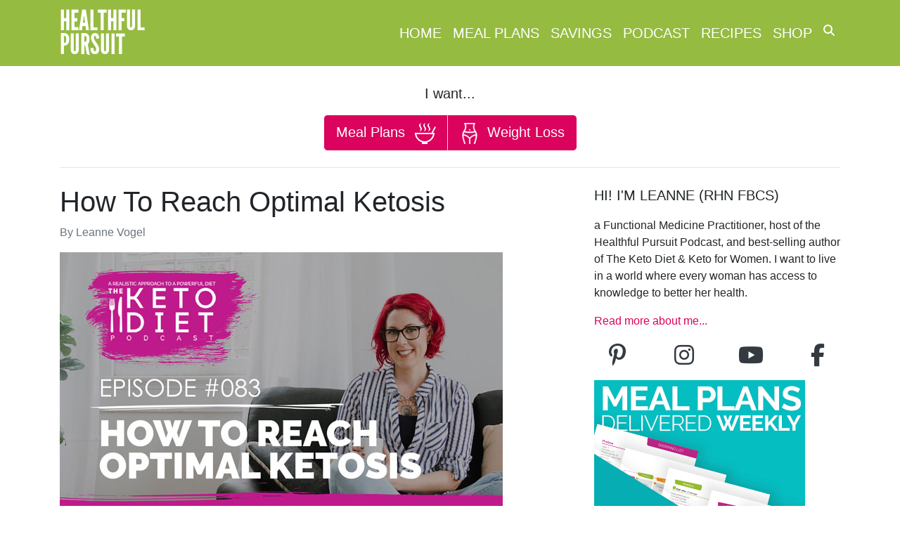

--- FILE ---
content_type: image/svg+xml
request_url: https://www.healthfulpursuit.com/wp-content/uploads/meal_plans.svg
body_size: 641
content:
<?xml version="1.0" encoding="UTF-8" standalone="no"?>
<!DOCTYPE svg PUBLIC "-//W3C//DTD SVG 1.1//EN" "http://www.w3.org/Graphics/SVG/1.1/DTD/svg11.dtd">
<svg width="100%" height="100%" viewBox="0 0 30 30" version="1.1" xmlns="http://www.w3.org/2000/svg" xmlns:xlink="http://www.w3.org/1999/xlink" xml:space="preserve" xmlns:serif="http://www.serif.com/" style="fill-rule:evenodd;clip-rule:evenodd;stroke-linejoin:round;stroke-miterlimit:1.41421;">
    <path d="M25.688,13.999C25.901,13.999 28.012,13.999 28.017,13.999C28.08,13.999 28.016,14.125 28.016,14.188C27.933,20.447 23.742,25.709 18.017,27.414L18.017,30L10.017,30L10.017,27.414C4.292,25.708 0.1,20.447 0.018,14.188C0.017,14.125 -0.045,14 0.017,14C1.85,14 25.072,14 23.57,14L28.425,5.002L30.009,5.991L25.688,13.999ZM2.197,16C3.151,21.673 8.072,26 14.016,26C19.96,26 24.881,21.673 25.835,16L2.197,16ZM19.017,12C19.017,12 21.237,8.719 19.017,6C15.83,2.097 21.017,0 21.017,0C21.017,0 18.703,3.011 21.017,6C24.114,10.002 19.017,12 19.017,12ZM13.017,12C13.017,12 15.237,8.719 13.017,6C9.83,2.097 15.017,0 15.017,0C15.017,0 12.703,3.011 15.017,6C18.114,10.002 13.017,12 13.017,12ZM7.017,12C7.017,12 9.237,8.719 7.017,6C3.83,2.097 9.017,0 9.017,0C9.017,0 6.703,3.011 9.017,6C12.114,10.002 7.017,12 7.017,12Z" style="fill:white;"/>
</svg>
